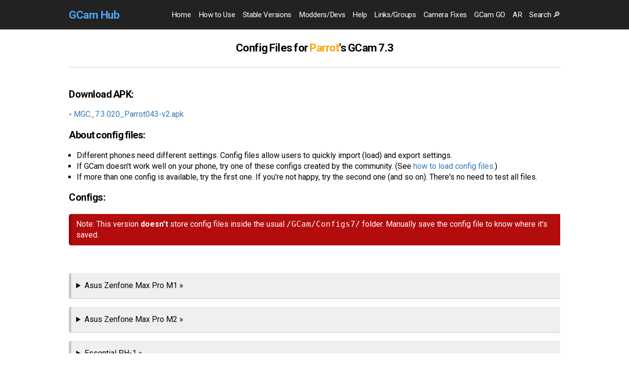

--- FILE ---
content_type: text/html; charset=UTF-8
request_url: https://www.celsoazevedo.com/files/android/google-camera/f/configs-parrot-03/
body_size: 14092
content:
<!doctype html>
<html lang="en">
<head>
	<meta charset="utf-8">
	<meta http-equiv="x-ua-compatible" content="ie=edge">
	<meta name="viewport" content="width=device-width, initial-scale=1">
	<title>Config Files for Parrot's GCam 7.3</title>
	<meta name="description" content="Stable settings for Parrot's GCam 7.3 with xml config files support."/>
	<meta property="og:image" content="https://www.celsoazevedo.com/files/android/f/google-camera-mod.png">
	<meta name="twitter:image" content="https://www.celsoazevedo.com/files/android/f/google-camera-mod.png">
	<link rel="alternate" type="application/rss+xml" title="Google Camera Port Updates" href="https://www.celsoazevedo.com/files/android/google-camera/dev-feed.xml"/>
		<style>
        /*! normalize.css v8.0.1 | MIT License | github.com/necolas/normalize.css */
        html{line-height:1.4;-webkit-text-size-adjust:100%}body{margin:0}main{display:block}h1{font-size:2em;margin:0.67em 0}hr{box-sizing:content-box;height:0;overflow:visible}pre{font-family:monospace, monospace;font-size:1em}a{background-color:transparent}abbr[title]{border-bottom:none;text-decoration:underline;text-decoration:underline dotted}b,strong{font-weight:bolder}code,kbd,samp{font-family:monospace, monospace;font-size:1em}small{font-size:80%}sub,sup{font-size:75%;line-height:0;position:relative;vertical-align:baseline}sub{bottom:-0.25em}sup{top:-0.5em}img{border-style:none}button,input,optgroup,select,textarea{font-family:inherit;font-size:100%;line-height:1.15;margin:0}button,input{overflow:visible}button,select{text-transform:none}[type="button"],[type="reset"],[type="submit"],button{-webkit-appearance:button}[type="button"]::-moz-focus-inner,[type="reset"]::-moz-focus-inner,[type="submit"]::-moz-focus-inner,button::-moz-focus-inner{border-style:none;padding:0}[type="button"]:-moz-focusring,[type="reset"]:-moz-focusring,[type="submit"]:-moz-focusring,button:-moz-focusring{outline:1px dotted ButtonText}fieldset{padding:0.35em 0.75em 0.625em}legend{box-sizing:border-box;color:inherit;display:table;max-width:100%;padding:0;white-space:normal}progress{vertical-align:baseline}textarea{overflow:auto}[type="checkbox"],[type="radio"]{box-sizing:border-box;padding:0}[type="number"]::-webkit-inner-spin-button,[type="number"]::-webkit-outer-spin-button{height:auto}[type="search"]{-webkit-appearance:textfield;outline-offset:-2px}[type="search"]::-webkit-search-decoration{-webkit-appearance:none}::-webkit-file-upload-button{-webkit-appearance:button;font:inherit}details{display:block}summary{display:list-item}template{display:none}[hidden]{display:none}

        /* Box Sizing */
        * {-webkit-box-sizing:border-box;-moz-box-sizing:border-box;-ms-box-sizing:border-box;box-sizing:border-box;}

        /* Form Textarea */
        .smalltextfield textarea {height:100px;}

        /* Form Inputs */
        input[type="text"],
        input[type="password"],
        input[type="email"],
        input[type="url"],
        input[type="date"],
        input[type="month"],
        input[type="time"],
        input[type="datetime"],
        input[type="datetime-local"],
        input[type="week"],
        input[type="number"],
        input[type="search"],
        input[type="tel"],
        input[type="color"],
        input[type="file"],
        select,
        textarea {
            padding: 10px 12px;
            display: inline-block;
            border: 1px solid #ccc;
            border-radius: 5px; /* Rounded corners */
            box-shadow: none; /* No shadow */
            box-sizing: border-box;
            background-color: #fff;
            color: #000;
            font-size: 1rem;
            max-width: 100%;
            vertical-align: middle;
            transition: border-color 0.2s ease-in-out;
        }

        /* Buttons */
        input[type="submit"],
        input[type="button"],
        input[type="reset"],
        button {
            padding: 10px 20px;
            background-color: #0078e7; /* Theme blue */
            color: #fff;
            border: none;
            border-radius: 5px; /* Rounded corners */
            font-size: 1rem;
            box-shadow: none; /* No shadow */
            cursor: pointer;
            display: inline-block;
            vertical-align: middle;
            transition: background-color 0.2s;
        }

        input[type="submit"]:hover,
        input[type="button"]:hover,
        input[type="reset"]:hover,
        button:hover {
            background-color: #0063c0; /* Darker blue hover */
            text-decoration: none;
        }

        /* Focus States */
        input:focus,
        select:focus,
        textarea:focus,
        button:focus {
            outline: 0;
            border-color: #129FEA;
        }

        input[type="file"]:focus,
        input[type="radio"]:focus,
        input[type="checkbox"]:focus {
            outline: thin dotted #333;
            outline: 1px auto #129FEA;
        }

        /* Disabled States */
        input[disabled],
        select[disabled],
        textarea[disabled],
        button[disabled] {
            cursor: not-allowed;
            background-color: #f5f5f5;
            color: #999;
            border-color: #ddd;
        }

        input[readonly],
        select[readonly],
        textarea[readonly] {
            background: #f9f9f9;
            color: #555;
            border-color: #ccc;
        }

        /* Validation */
        input:focus:invalid,
        textarea:focus:invalid,
        select:focus:invalid {
            color: #b94a48;
            border-color: #ee5f5b;
        }

        select {
            background-color: white;
        }
        select[multiple] {
            height: auto;
        }
        label {
            display: block; 
            font-size: 90%;
            font-weight: bold;
            color: #333;
        }
        fieldset {
            margin: 0 0 15px 0;
            padding: 15px;
            border: 1px solid #e5e5e5;
            border-radius: 5px;
        }
        legend {
            display: block;
            width: auto;
            padding: 0 5px;
            margin-bottom: 0;
            font-size: 110%;
            color: #333;
            border: none;
        }

        /* Details Margin */
        details{margin: 1em 0;}

        /* Clearfix */
        .clear:before,.clear:after{content:" ";display:table;}
        .clear:after{clear:both;}
        .clear{zoom:1;}

        /* Responsive Media */
        img{max-width:100%;height:auto !important;-ms-interpolation-mode:bicubic;}
        video{max-width:100%;height:auto !important;}
        iframe{max-width:100%;overflow:hidden;border:none;}

        /* Base Typography */
        body{
            color:#000;
            font-family: "Roboto", Helvetica, Arial, sans-serif;
            overflow-wrap: break-word;
        }
        a{color:#337ab7;text-decoration:none;}
        a:hover,a:focus{color:#23527c;text-decoration:underline;}

        /* Roboto */
        /* cyrillic-ext */
        @font-face {
        font-family: 'Roboto';
        font-style: italic;
        font-weight: 100 900;
        font-stretch: 100%;
        font-display: swap;
        src: url(/files/2025/roboto50/KFO5CnqEu92Fr1Mu53ZEC9_Vu3r1gIhOszmkC3kaSTbQWt4N.woff2) format('woff2');
        unicode-range: U+0460-052F, U+1C80-1C8A, U+20B4, U+2DE0-2DFF, U+A640-A69F, U+FE2E-FE2F;
        }
        /* cyrillic */
        @font-face {
        font-family: 'Roboto';
        font-style: italic;
        font-weight: 100 900;
        font-stretch: 100%;
        font-display: swap;
        src: url(/files/2025/roboto50/KFO5CnqEu92Fr1Mu53ZEC9_Vu3r1gIhOszmkAnkaSTbQWt4N.woff2) format('woff2');
        unicode-range: U+0301, U+0400-045F, U+0490-0491, U+04B0-04B1, U+2116;
        }
        /* greek-ext */
        @font-face {
        font-family: 'Roboto';
        font-style: italic;
        font-weight: 100 900;
        font-stretch: 100%;
        font-display: swap;
        src: url(/files/2025/roboto50/KFO5CnqEu92Fr1Mu53ZEC9_Vu3r1gIhOszmkCnkaSTbQWt4N.woff2) format('woff2');
        unicode-range: U+1F00-1FFF;
        }
        /* greek */
        @font-face {
        font-family: 'Roboto';
        font-style: italic;
        font-weight: 100 900;
        font-stretch: 100%;
        font-display: swap;
        src: url(/files/2025/roboto50/KFO5CnqEu92Fr1Mu53ZEC9_Vu3r1gIhOszmkBXkaSTbQWt4N.woff2) format('woff2');
        unicode-range: U+0370-0377, U+037A-037F, U+0384-038A, U+038C, U+038E-03A1, U+03A3-03FF;
        }
        /* math */
        @font-face {
        font-family: 'Roboto';
        font-style: italic;
        font-weight: 100 900;
        font-stretch: 100%;
        font-display: swap;
        src: url(/files/2025/roboto50/KFO5CnqEu92Fr1Mu53ZEC9_Vu3r1gIhOszmkenkaSTbQWt4N.woff2) format('woff2');
        unicode-range: U+0302-0303, U+0305, U+0307-0308, U+0310, U+0312, U+0315, U+031A, U+0326-0327, U+032C, U+032F-0330, U+0332-0333, U+0338, U+033A, U+0346, U+034D, U+0391-03A1, U+03A3-03A9, U+03B1-03C9, U+03D1, U+03D5-03D6, U+03F0-03F1, U+03F4-03F5, U+2016-2017, U+2034-2038, U+203C, U+2040, U+2043, U+2047, U+2050, U+2057, U+205F, U+2070-2071, U+2074-208E, U+2090-209C, U+20D0-20DC, U+20E1, U+20E5-20EF, U+2100-2112, U+2114-2115, U+2117-2121, U+2123-214F, U+2190, U+2192, U+2194-21AE, U+21B0-21E5, U+21F1-21F2, U+21F4-2211, U+2213-2214, U+2216-22FF, U+2308-230B, U+2310, U+2319, U+231C-2321, U+2336-237A, U+237C, U+2395, U+239B-23B7, U+23D0, U+23DC-23E1, U+2474-2475, U+25AF, U+25B3, U+25B7, U+25BD, U+25C1, U+25CA, U+25CC, U+25FB, U+266D-266F, U+27C0-27FF, U+2900-2AFF, U+2B0E-2B11, U+2B30-2B4C, U+2BFE, U+3030, U+FF5B, U+FF5D, U+1D400-1D7FF, U+1EE00-1EEFF;
        }
        /* symbols */
        @font-face {
        font-family: 'Roboto';
        font-style: italic;
        font-weight: 100 900;
        font-stretch: 100%;
        font-display: swap;
        src: url(/files/2025/roboto50/KFO5CnqEu92Fr1Mu53ZEC9_Vu3r1gIhOszmkaHkaSTbQWt4N.woff2) format('woff2');
        unicode-range: U+0001-000C, U+000E-001F, U+007F-009F, U+20DD-20E0, U+20E2-20E4, U+2150-218F, U+2190, U+2192, U+2194-2199, U+21AF, U+21E6-21F0, U+21F3, U+2218-2219, U+2299, U+22C4-22C6, U+2300-243F, U+2440-244A, U+2460-24FF, U+25A0-27BF, U+2800-28FF, U+2921-2922, U+2981, U+29BF, U+29EB, U+2B00-2BFF, U+4DC0-4DFF, U+FFF9-FFFB, U+10140-1018E, U+10190-1019C, U+101A0, U+101D0-101FD, U+102E0-102FB, U+10E60-10E7E, U+1D2C0-1D2D3, U+1D2E0-1D37F, U+1F000-1F0FF, U+1F100-1F1AD, U+1F1E6-1F1FF, U+1F30D-1F30F, U+1F315, U+1F31C, U+1F31E, U+1F320-1F32C, U+1F336, U+1F378, U+1F37D, U+1F382, U+1F393-1F39F, U+1F3A7-1F3A8, U+1F3AC-1F3AF, U+1F3C2, U+1F3C4-1F3C6, U+1F3CA-1F3CE, U+1F3D4-1F3E0, U+1F3ED, U+1F3F1-1F3F3, U+1F3F5-1F3F7, U+1F408, U+1F415, U+1F41F, U+1F426, U+1F43F, U+1F441-1F442, U+1F444, U+1F446-1F449, U+1F44C-1F44E, U+1F453, U+1F46A, U+1F47D, U+1F4A3, U+1F4B0, U+1F4B3, U+1F4B9, U+1F4BB, U+1F4BF, U+1F4C8-1F4CB, U+1F4D6, U+1F4DA, U+1F4DF, U+1F4E3-1F4E6, U+1F4EA-1F4ED, U+1F4F7, U+1F4F9-1F4FB, U+1F4FD-1F4FE, U+1F503, U+1F507-1F50B, U+1F50D, U+1F512-1F513, U+1F53E-1F54A, U+1F54F-1F5FA, U+1F610, U+1F650-1F67F, U+1F687, U+1F68D, U+1F691, U+1F694, U+1F698, U+1F6AD, U+1F6B2, U+1F6B9-1F6BA, U+1F6BC, U+1F6C6-1F6CF, U+1F6D3-1F6D7, U+1F6E0-1F6EA, U+1F6F0-1F6F3, U+1F6F7-1F6FC, U+1F700-1F7FF, U+1F800-1F80B, U+1F810-1F847, U+1F850-1F859, U+1F860-1F887, U+1F890-1F8AD, U+1F8B0-1F8BB, U+1F8C0-1F8C1, U+1F900-1F90B, U+1F93B, U+1F946, U+1F984, U+1F996, U+1F9E9, U+1FA00-1FA6F, U+1FA70-1FA7C, U+1FA80-1FA89, U+1FA8F-1FAC6, U+1FACE-1FADC, U+1FADF-1FAE9, U+1FAF0-1FAF8, U+1FB00-1FBFF;
        }
        /* vietnamese */
        @font-face {
        font-family: 'Roboto';
        font-style: italic;
        font-weight: 100 900;
        font-stretch: 100%;
        font-display: swap;
        src: url(/files/2025/roboto50/KFO5CnqEu92Fr1Mu53ZEC9_Vu3r1gIhOszmkCXkaSTbQWt4N.woff2) format('woff2');
        unicode-range: U+0102-0103, U+0110-0111, U+0128-0129, U+0168-0169, U+01A0-01A1, U+01AF-01B0, U+0300-0301, U+0303-0304, U+0308-0309, U+0323, U+0329, U+1EA0-1EF9, U+20AB;
        }
        /* latin-ext */
        @font-face {
        font-family: 'Roboto';
        font-style: italic;
        font-weight: 100 900;
        font-stretch: 100%;
        font-display: swap;
        src: url(/files/2025/roboto50/KFO5CnqEu92Fr1Mu53ZEC9_Vu3r1gIhOszmkCHkaSTbQWt4N.woff2) format('woff2');
        unicode-range: U+0100-02BA, U+02BD-02C5, U+02C7-02CC, U+02CE-02D7, U+02DD-02FF, U+0304, U+0308, U+0329, U+1D00-1DBF, U+1E00-1E9F, U+1EF2-1EFF, U+2020, U+20A0-20AB, U+20AD-20C0, U+2113, U+2C60-2C7F, U+A720-A7FF;
        }
        /* latin */
        @font-face {
        font-family: 'Roboto';
        font-style: italic;
        font-weight: 100 900;
        font-stretch: 100%;
        font-display: swap;
        src: url(/files/2025/roboto50/KFO5CnqEu92Fr1Mu53ZEC9_Vu3r1gIhOszmkBnkaSTbQWg.woff2) format('woff2');
        unicode-range: U+0000-00FF, U+0131, U+0152-0153, U+02BB-02BC, U+02C6, U+02DA, U+02DC, U+0304, U+0308, U+0329, U+2000-206F, U+20AC, U+2122, U+2191, U+2193, U+2212, U+2215, U+FEFF, U+FFFD;
        }
        /* cyrillic-ext */
        @font-face {
        font-family: 'Roboto';
        font-style: normal;
        font-weight: 100 900;
        font-stretch: 100%;
        font-display: swap;
        src: url(/files/2025/roboto50/KFO7CnqEu92Fr1ME7kSn66aGLdTylUAMa3GUBHMdazTgWw.woff2) format('woff2');
        unicode-range: U+0460-052F, U+1C80-1C8A, U+20B4, U+2DE0-2DFF, U+A640-A69F, U+FE2E-FE2F;
        }
        /* cyrillic */
        @font-face {
        font-family: 'Roboto';
        font-style: normal;
        font-weight: 100 900;
        font-stretch: 100%;
        font-display: swap;
        src: url(/files/2025/roboto50/KFO7CnqEu92Fr1ME7kSn66aGLdTylUAMa3iUBHMdazTgWw.woff2) format('woff2');
        unicode-range: U+0301, U+0400-045F, U+0490-0491, U+04B0-04B1, U+2116;
        }
        /* greek-ext */
        @font-face {
        font-family: 'Roboto';
        font-style: normal;
        font-weight: 100 900;
        font-stretch: 100%;
        font-display: swap;
        src: url(/files/2025/roboto50/KFO7CnqEu92Fr1ME7kSn66aGLdTylUAMa3CUBHMdazTgWw.woff2) format('woff2');
        unicode-range: U+1F00-1FFF;
        }
        /* greek */
        @font-face {
        font-family: 'Roboto';
        font-style: normal;
        font-weight: 100 900;
        font-stretch: 100%;
        font-display: swap;
        src: url(/files/2025/roboto50/KFO7CnqEu92Fr1ME7kSn66aGLdTylUAMa3-UBHMdazTgWw.woff2) format('woff2');
        unicode-range: U+0370-0377, U+037A-037F, U+0384-038A, U+038C, U+038E-03A1, U+03A3-03FF;
        }
        /* math */
        @font-face {
        font-family: 'Roboto';
        font-style: normal;
        font-weight: 100 900;
        font-stretch: 100%;
        font-display: swap;
        src: url(/files/2025/roboto50/KFO7CnqEu92Fr1ME7kSn66aGLdTylUAMawCUBHMdazTgWw.woff2) format('woff2');
        unicode-range: U+0302-0303, U+0305, U+0307-0308, U+0310, U+0312, U+0315, U+031A, U+0326-0327, U+032C, U+032F-0330, U+0332-0333, U+0338, U+033A, U+0346, U+034D, U+0391-03A1, U+03A3-03A9, U+03B1-03C9, U+03D1, U+03D5-03D6, U+03F0-03F1, U+03F4-03F5, U+2016-2017, U+2034-2038, U+203C, U+2040, U+2043, U+2047, U+2050, U+2057, U+205F, U+2070-2071, U+2074-208E, U+2090-209C, U+20D0-20DC, U+20E1, U+20E5-20EF, U+2100-2112, U+2114-2115, U+2117-2121, U+2123-214F, U+2190, U+2192, U+2194-21AE, U+21B0-21E5, U+21F1-21F2, U+21F4-2211, U+2213-2214, U+2216-22FF, U+2308-230B, U+2310, U+2319, U+231C-2321, U+2336-237A, U+237C, U+2395, U+239B-23B7, U+23D0, U+23DC-23E1, U+2474-2475, U+25AF, U+25B3, U+25B7, U+25BD, U+25C1, U+25CA, U+25CC, U+25FB, U+266D-266F, U+27C0-27FF, U+2900-2AFF, U+2B0E-2B11, U+2B30-2B4C, U+2BFE, U+3030, U+FF5B, U+FF5D, U+1D400-1D7FF, U+1EE00-1EEFF;
        }
        /* symbols */
        @font-face {
        font-family: 'Roboto';
        font-style: normal;
        font-weight: 100 900;
        font-stretch: 100%;
        font-display: swap;
        src: url(/files/2025/roboto50/KFO7CnqEu92Fr1ME7kSn66aGLdTylUAMaxKUBHMdazTgWw.woff2) format('woff2');
        unicode-range: U+0001-000C, U+000E-001F, U+007F-009F, U+20DD-20E0, U+20E2-20E4, U+2150-218F, U+2190, U+2192, U+2194-2199, U+21AF, U+21E6-21F0, U+21F3, U+2218-2219, U+2299, U+22C4-22C6, U+2300-243F, U+2440-244A, U+2460-24FF, U+25A0-27BF, U+2800-28FF, U+2921-2922, U+2981, U+29BF, U+29EB, U+2B00-2BFF, U+4DC0-4DFF, U+FFF9-FFFB, U+10140-1018E, U+10190-1019C, U+101A0, U+101D0-101FD, U+102E0-102FB, U+10E60-10E7E, U+1D2C0-1D2D3, U+1D2E0-1D37F, U+1F000-1F0FF, U+1F100-1F1AD, U+1F1E6-1F1FF, U+1F30D-1F30F, U+1F315, U+1F31C, U+1F31E, U+1F320-1F32C, U+1F336, U+1F378, U+1F37D, U+1F382, U+1F393-1F39F, U+1F3A7-1F3A8, U+1F3AC-1F3AF, U+1F3C2, U+1F3C4-1F3C6, U+1F3CA-1F3CE, U+1F3D4-1F3E0, U+1F3ED, U+1F3F1-1F3F3, U+1F3F5-1F3F7, U+1F408, U+1F415, U+1F41F, U+1F426, U+1F43F, U+1F441-1F442, U+1F444, U+1F446-1F449, U+1F44C-1F44E, U+1F453, U+1F46A, U+1F47D, U+1F4A3, U+1F4B0, U+1F4B3, U+1F4B9, U+1F4BB, U+1F4BF, U+1F4C8-1F4CB, U+1F4D6, U+1F4DA, U+1F4DF, U+1F4E3-1F4E6, U+1F4EA-1F4ED, U+1F4F7, U+1F4F9-1F4FB, U+1F4FD-1F4FE, U+1F503, U+1F507-1F50B, U+1F50D, U+1F512-1F513, U+1F53E-1F54A, U+1F54F-1F5FA, U+1F610, U+1F650-1F67F, U+1F687, U+1F68D, U+1F691, U+1F694, U+1F698, U+1F6AD, U+1F6B2, U+1F6B9-1F6BA, U+1F6BC, U+1F6C6-1F6CF, U+1F6D3-1F6D7, U+1F6E0-1F6EA, U+1F6F0-1F6F3, U+1F6F7-1F6FC, U+1F700-1F7FF, U+1F800-1F80B, U+1F810-1F847, U+1F850-1F859, U+1F860-1F887, U+1F890-1F8AD, U+1F8B0-1F8BB, U+1F8C0-1F8C1, U+1F900-1F90B, U+1F93B, U+1F946, U+1F984, U+1F996, U+1F9E9, U+1FA00-1FA6F, U+1FA70-1FA7C, U+1FA80-1FA89, U+1FA8F-1FAC6, U+1FACE-1FADC, U+1FADF-1FAE9, U+1FAF0-1FAF8, U+1FB00-1FBFF;
        }
        /* vietnamese */
        @font-face {
        font-family: 'Roboto';
        font-style: normal;
        font-weight: 100 900;
        font-stretch: 100%;
        font-display: swap;
        src: url(/files/2025/roboto50/KFO7CnqEu92Fr1ME7kSn66aGLdTylUAMa3OUBHMdazTgWw.woff2) format('woff2');
        unicode-range: U+0102-0103, U+0110-0111, U+0128-0129, U+0168-0169, U+01A0-01A1, U+01AF-01B0, U+0300-0301, U+0303-0304, U+0308-0309, U+0323, U+0329, U+1EA0-1EF9, U+20AB;
        }
        /* latin-ext */
        @font-face {
        font-family: 'Roboto';
        font-style: normal;
        font-weight: 100 900;
        font-stretch: 100%;
        font-display: swap;
        src: url(/files/2025/roboto50/KFO7CnqEu92Fr1ME7kSn66aGLdTylUAMa3KUBHMdazTgWw.woff2) format('woff2');
        unicode-range: U+0100-02BA, U+02BD-02C5, U+02C7-02CC, U+02CE-02D7, U+02DD-02FF, U+0304, U+0308, U+0329, U+1D00-1DBF, U+1E00-1E9F, U+1EF2-1EFF, U+2020, U+20A0-20AB, U+20AD-20C0, U+2113, U+2C60-2C7F, U+A720-A7FF;
        }
        /* latin */
        @font-face {
        font-family: 'Roboto';
        font-style: normal;
        font-weight: 100 900;
        font-stretch: 100%;
        font-display: swap;
        src: url(/files/2025/roboto50/KFO7CnqEu92Fr1ME7kSn66aGLdTylUAMa3yUBHMdazQ.woff2) format('woff2');
        unicode-range: U+0000-00FF, U+0131, U+0152-0153, U+02BB-02BC, U+02C6, U+02DA, U+02DC, U+0304, U+0308, U+0329, U+2000-206F, U+20AC, U+2122, U+2191, U+2193, U+2212, U+2215, U+FEFF, U+FFFD;
        }
        
        .header_content, #content{max-width:1030px;width:100%;margin:0 auto;padding:0 5px;}


        /* Header & Navigation */

        /* Header Container */
        .header {
            width: 100%;
            background-color: #222;
            position: relative;
            z-index: 1000;
            margin-bottom: 20px;
        }

        .header_content {
            position: relative; 
            height: 60px; /* Force fixed height */
        }

        /* Logo */
        .logo {
            font-size: 1.4rem;
            line-height: 60px;
            font-weight: bold;
            float: left; /* Mobile: Float left */
            margin: 0;
            border: none;
            letter-spacing: -0.5px;
        }
        .logo a { color: #4ca5f2; display: inline-block; }
        .logo a:hover { color: #7ac1ffff; text-decoration: none; }


        /* Mobile Menu Toggle */
        .nav-toggle { display: none; } /* Hidden Checkbox */

        .nav-toggle-label {
            display: block;
            position: absolute;
            top: 0;
            right: 0;
            height: 60px;
            width: 60px;
            cursor: pointer;
            padding: 20px 15px;
            margin: 0;
            z-index: 1002;
        }

        /* Icon Bars */
        .icon-bar {
            display: block;
            position: relative;
            width: 30px;
            height: 3px;
            background-color: #fff;
            border-radius: 2px;
            transition: background 0.2s;
            margin-top: 8px; 
        }
        .icon-bar::before, .icon-bar::after {
            content: "";
            position: absolute;
            left: 0;
            width: 100%;
            height: 3px;
            background-color: #fff;
            transition: top 0.2s, transform 0.2s;
            border-radius: 2px;
        }
        .icon-bar::before { top: -8px; }
        .icon-bar::after { top: 8px; }

        /* Toggle Animation */
        .nav-toggle:checked + .nav-toggle-label .icon-bar { background: transparent; }
        .nav-toggle:checked + .nav-toggle-label .icon-bar::before { top: 0; transform: rotate(45deg); }
        .nav-toggle:checked + .nav-toggle-label .icon-bar::after { top: 0; transform: rotate(-45deg); }


        /* Mobile Menu (Default) */
        nav.menu {
            position: absolute;
            border-bottom: 1px solid #fee;
            top: 60px; 
            left: 0;
            width: 100%;
            background-color: #2a2a2a; 
            max-height: 0;
            overflow: hidden;
            transition: max-height 0.3s ease-in-out;
            font-size: 1rem;
            z-index: 999;
        }

        /* Menu Open */
        .nav-toggle:checked ~ nav.menu {
            max-height: 500px; 
            overflow-y: auto; 
            box-shadow: 0 10px 15px rgba(0,0,0,0.3); /* Shadow on mobile only */
        }

        .menu ul {
            margin: 0;
            padding: 0;
            list-style: none;
            display: block;
        }

        .menu li {
            display: block; 
            border-top: 1px solid #333;
            margin: 0;
            text-align: left;
        }

        /* Mobile Link Layout */
        .menu li a {
            display: block; 
            position: relative; /* Context for arrow */
            padding: 12px 20px;
            padding-right: 40px; /* Space for the arrow */
            color: #fff;
            text-decoration: none;
        }

        /* Mobile Arrow */
        .menu li a::after {
            content: "\203A"; 
            font-size: 2rem;
            font-weight: 300;
            line-height: 1;
            
            position: absolute;
            right: 20px;
            top: 45%;
            transform: translateY(-50%); /* Vertical Center */
        }

        .menu li a:hover {
            background-color: #333;
        }


        /* Content & Footer */
        .htitle,footer{text-align:center;}

        .htitle{border-bottom:2px solid #e6e6e6;width:100%;}
            .htitle h1{margin: 1em 0;}	
            .htitle p{font-size: .9em;}

        .menulist{
            border-bottom: 2px solid #e6e6e6;
            margin-bottom: -20px;
            padding-bottom: 17px;
        }

        .menufooter{border-top:2px solid #e6e6e6;margin-top:40px;padding-top:2px;}
        .menufooter2{border-top:2px solid #e6e6e6;margin-top:40px;margin-bottom:-40px;padding:2px 0;}

        .footer{font-size:.8em;border-top:2px solid #e6e6e6;width:100%;margin-top:20px;}
            .footer ul{display:inline-block;list-style:none;padding:0;margin:20px;}
                .footer ul li{display:inline-block;margin:0 3px;}
                
                
        /* Headings & Text */
        h1{font-size:1.4rem;word-spacing:-2px;letter-spacing:-0.5px;}
        h2{font-size:1.25rem;word-spacing:-2px;letter-spacing:-0.5px;}
        h3{font-size:1.10rem;color:#444;}
        h4{font-size:0.95rem;}
        h5{font-size:0.80rem; text-transform:uppercase;}
        blockquote{color:#606060;border-left:10px solid #ccc;background-color:#f9f9f9;padding:15px;font-style:italic;border-radius:5px;margin:0;overflow:auto;}
        small,.small{font-size:.85em;}
        br{line-height:1.5em;}
            
            .contentarticle, .contentarticlewp {margin-top:40px;}
            
            /* Post Headers */
            .contentarticlewp h1, .contentarticlewp h2 {margin-top:40px;}
            .contentarticlewp h3, .contentarticlewp h4 {margin-top:30px;}
                
        ul{padding-left:16px;list-style:square;}
        ol{padding-left:18px;}
        ul a,ol a{word-break:break-all;}
        ul ul{padding-left:5px;list-style:circle;}

        .aligncenter,.alignright,.alignleft{display:block;margin:20px auto;clear:both;}
        .list{font-size:.9em;}
        .listapks{font-size:.9em;padding:0;list-style:none;}
        .listapks li{padding:3px 4px;}
        .listapks li:nth-child(even){background:#f4f4f4;}

        /* Alternating List Colors */
        .listoddeven li{padding:3px 5px;}
        .listoddeven li:nth-child(even){background:#f4f4f4;border-radius:5px;}

        /* Details Elements */
        details[open].details1{margin-bottom:50px;}

        .details1 summary{padding:15px 10px;cursor:pointer;}
            .details1 summary a{font-weight:bold;text-decoration:underline;}
                
            /* blue */
            .details2 summary{background:#0091ea;color:#fff;border-bottom:1px solid #00446f;border-left:5px solid #00446f;border-radius:5px 0 0 5px;}
                .details2 summary a{color:#fff;}
                    .details2 summary a:hover{font-style:italic;}
                
            /* grey */
            .details3 summary{background:#efefef;color:#000000;border-bottom:1px solid #c7c7c7;border-left:5px solid #c7c7c7;border-radius:5px 0 0 5px;}
                .details3 summary a{color:#000000;}
                    .details3 summary a:hover{font-style:italic;}
                    
        /* Separators */
        hr{border:0;height:0;border-bottom:2px solid #e6e6e6;width:100%;}
        .sep{border:0;height:0;margin:25px auto;width:90%;border-bottom:2px dashed #e6e6e6;}
        .space{height:20px;}

        /* Icons */
        .emji{vertical-align:top;}

        /* Anchor Animation */
        @keyframes blink{
        to{opacity: .0;}
        }
        :target{animation: blink 0.4s 2;}

        .grey{color:#696969;}
        .green{color:#0aac00;}
        .blue{color:#0049ff;}
        .black{color:#000;}
        .red{color:#c90000;}
        .redb{color:#ff0000;}

        /* Message Boxes */
        .message{color:#fff;padding:10px;border-radius:5px 0 0 5px;margin:20px 0;}
            .message a{color:#fff;text-decoration:underline;}
                .message a:hover{color:#f3f3f3;}
                
            .message p, .message ul{margin:0;}
                
            .mgreen{background:#128000;border-left: 5px solid #0d5f00;}
            .mred{background:#b30c0c;border-left: 5px solid #8b0b0b;}
            .myellow{background:#bda400;border-left: 5px solid #a18c00;text-shadow: 1px 1px 0px #736400;}
            .mblue{background:#0074D9;border-left: 5px solid #004c8e;}
            .mminimal{color:#5d5d5d;background:#f1f1f1;border-left: 5px solid #d5d5d5;}
                .mminimal a{color:#5d5d5d;}
                    .mminimal a:hover{color:#3f3f3f;}
                
        /* Social Links */
        .tlgm{color:#2ba2db;} /* telegram */
        .bsky{color:#208BFE;} /* bluesky */
        .rf{color:#ce7600;} /* rss feed */
        .mtd{color:#6364ff;} /* mastodon */


        /* Lists & Dev Colors */
        .apk::before{content: "\25CF \0020";}
        .apknote{color:#429e7c;}
        .devs, .fixes{font-size:.9em;letter-spacing:-0.7px;}

        .devs{
            display: block;
            }

        .fixes{
            padding: 10px 0 7px;
            border-top: 2px #e6e6e6 solid;
            border-bottom: 2px #e6e6e6 solid;
            }
            
        .devs a, .fixes a, .footer a{
            display: inline-block;
            color: #000;
            text-decoration: none;
            padding: 5px;
            background-color: #efefef;
            border-radius: 5px;
            text-shadow: 1px 1px #ffffff;
            margin-bottom: 3px;
            }
            
        .devsall a{
            font-size:.9em;
            display: inline-block;
            color: #ffffff;
            text-decoration: none;
            padding: 5px 10px;
            background-color: #990000;
            border-radius: 5px;
            text-shadow: 1px 1px 0px #810000;
            margin-bottom: 3px;
            }
            
            .devsall a:hover{
                text-shadow: 1px 1px 0px #990000;
                background-color: #810000;
                }
                
            .alphabet a{padding: 5px 10px;}
            
            .devs a:hover, .fixes a:hover, .footer a:hover,.alphabet a:hover{background-color: #d8d8d8;}
            
        .devinfo{font-size:.8em;margin:0;padding:4px 6px;background:#f4f4f4;border-radius:5px;}
            
        .AdamB{color:#738d7c;}
        .Alexey070315{color:#aeb383;}
        .Sr_Unknown{color:#b38395;}
        .arnova{color:#29a9f9;}
        .arthur{color:#762560;}
        .BaaDNwZ{color:#208f6c;}
        .backrider{color:#be6300;}
        .BigKaka{color:#edb12e;}
        .boxer198615{color:#707889;}
        .bsg{color:#1a57e6;}
        .burial{color:#87e61a;}
        .charles{color:#766a00;}
        .cstark27{color:#5e2bff;}
        .dpstar7582{color:#927027;}
        .Expace{color:#8a9a4f;}
        .Fractal{color:#94772e;}
        .fu24{color:#00d14e;}
        .greatness{color:#869661;}
        .harysviewty{color:#528266;}
        .hasli, .dieflix{color:#4796c7;}
        .hass31{color:#718a99;}
        .homersp{color:#1349a7;}
        .hpengw{color:#419996;}
        .idan{color:#dab832;}
        .illusionlabs{color:#b87246;}
        .ivanich{color:#075d5a;}
        .jairo_rossi{color:#0b9f9b;}
        .jean-luc{color:#773434;}
        .johngalt{color:#949494;}
        .kokroo{color:#36a1b1;}
        .MadnessKnight{color:#5e60ce;}
        .marcant01{color:#91a41c;}
        .marco{color:#0049ff;}
        .MarcosMucelin{color:#8d759b;}
        .Metzger100{color:#af6a17;}
        .mf182{color:#953E42;}
        .miniuser123{color:#fa55f5;}
        .mtsl{color:#4796c7;}
        .MWP{color:#96C8A2;}
        .namok{color:#36806f;}
        .Nikita{color:#348f3b;}
        .nullbytepl{color:#bc7f0d;}
        .ojosehenrick{color:#629687;}
        .onfire{color:#bc7b2a;}
        .overwhelmer{color:#408384;}
        .P-Z-D{color:#4796c7;}
        .parrot043{color:#ffa300;}
        .PERCIFHM34{color:#007396;}
        .Pinguin2001{color:#c86208;}
        .PitbulL{color:#888c36;}
        .raznoptid{color:#0a766b;}
        .rz_end{color:#43566e;}
        .san1ty{color:#4ab6a6;}
        .saneklic{color:#7e60a6;}
        .savitar{color:#d21818;}
        .scrubber{color:#a100ff;}
        .serjo87{color:#169a2e;}
        .Shamim{color:#5D9B9B;}
        .sipollo{color:#a29d33;}
        .skulshady{color:#4a5e38;}
        .the_dise{color:#9e0000;}
        .tigr{color:#e09900;}
        .tolyan009{color:#b3548b;}
        .UltraM8{color:#0a8e8c;}
        .urikill{color:#8c0f33;}
        .urnyx05{color:#82b643;}
        .Wichaya{color:#386ea8;}
        .wyroczen{color:#c0d525;}
        .xenius9{color:#663a3a;}
        .xtrme{color:#ff6161;}
        .zoran{color:#00d6b4;}

        /* Inactive Devs */
        .artz,
        .aloneindark,
        .others,
        .alro,
        .celso,
        .bulkin043,
        .marlin-ku,
        .sam,
        .suggested
        {color:#606060;}

        .arcore{color:#5ba400;}
        .arplayground{color:#0078ff;}
        .arstickers{color:#b57f00;}


        /* Responsive Breakpoints */

        /* Mobile Small (340px+) */
        @media (min-width: 340px) {
            .header_content, #content{padding:0 10px;}
            .aligncenter{display:block;margin:0 auto 20px;clear:both;}
            .alignright{float:right;display:inline;margin:0 0 20px 20px;}
            .alignleft{float:left;display:inline;margin:0 20px 20px 0;}
        }

        /* Mobile Medium (450px+) */
        @media (min-width: 450px) {
            .header_content, #content{padding:0 15px;}
        }

        /* Desktop (800px+) */
        @media (min-width: 800px) {
            
            /* Hide Toggle */
            .nav-toggle-label { display: none; }

            /* Desktop Header Layout */
            .header_content {
                display: flex;
                align-items: center;
                justify-content: space-between;
                /* Force height to contain everything strictly */
                height: 60px;
                overflow: hidden; 
            }

            /* Logo Reset */
            .logo {
                float: none;
                flex-shrink: 0;
                margin-right: 15px;
            }

            /* Desktop Menu */
            nav.menu {
                position: relative;
                top: auto; left: auto; width: auto; 
                float: none;
                
                /* FIX: Explicitly transparent to prevent mobile color bleed */
                background-color: transparent;
                background: transparent;
                
                max-height: none;
                box-shadow: none; /* No shadow on desktop */
                border: none;

                font-size: 0.95rem;
                
                /* Layout */
                display: flex;
                flex-grow: 1; 
                min-width: 0; /* Enables shrinking/scrolling */
                height: 60px;
                align-items: center;
                justify-content: flex-end;
                
                /* Horizontal Scroll Logic */
                overflow-x: auto;
                overflow-y: hidden; 
            }

            /* Desktop List */
            .menu ul {
                display: flex;
                flex-direction: row;
                flex-wrap: nowrap; /* Prevent wrapping */
                align-items: center;
                margin: 0;
                padding: 0;
                height: 100%;
            }

            /* Desktop List Items */
            .menu li {
                display: block;
                flex: 0 0 auto; /* Do not grow or shrink */
                border: none;
                margin: 0 0 0 15px; /* Space between items */
            }

            .menu li a {
                display: block; /* Works better than flex here to prevent nested flex bugs */
                padding: 0;
                line-height: 60px;
                color: #fff;
                
                /* UPDATE: Slightly tighter compression */
                letter-spacing: -0.3px;
                
                white-space: nowrap; /* Keep text on one line */
            }

            .menu li a::after { content: none; }
            
            .menu li a:hover {
                background: transparent;
                text-decoration: underline;
            }

            /* Hide elements */
            .mhide1, .mhide2,
            li.mhide1, li.mhide2 { display: none; }
        }

        /* Wide Screen (900px+) */
        @media (min-width: 900px) {
            /* Restore hidden items */
            .mhide1 { display: inline; }
            li.mhide1 { display: inline-block; }
        }
        /* Extra Wide (1000px+) */
        @media (min-width: 1000px) {
            /* Restore hidden items */
            .mhide2 { display: inline; }
            li.mhide2 { display: inline-block; }
        }


        /* Dark Mode */
        @media (prefers-color-scheme: dark) {
            body{background:#222222;color:#d2d2d2;}
            a{color:#749ac3;}
            a:hover,a:focus{color:#557da8;}
            h3{color:#fcfcfc;}
            blockquote{color:#d2d2d2;border-left:10px solid #595959;background-color:#393939;}
            
            /* Dark Forms */
            input[type="text"], input[type="password"], input[type="email"], input[type="url"],
            input[type="date"], input[type="month"], input[type="time"], input[type="datetime"],
            input[type="datetime-local"], input[type="week"], input[type="number"], input[type="search"],
            input[type="tel"], input[type="color"], input[type="file"], select, textarea {
                background-color: #2d2d2d;
                border: 1px solid #444;
                color: #d2d2d2;
            }

            input[disabled], select[disabled], textarea[disabled], button[disabled] {
                background-color: #1f1f1f;
                color: #666;
                border-color: #333;
            }
            
            input[readonly], select[readonly], textarea[readonly] {
                background: #393939;
                color: #aaa;
                border-color: #555;
            }

            input:focus, select:focus, textarea:focus, button:focus {
                border-color: #5787ff; /* Matches link color */
            }
            
            input[type="submit"], input[type="button"], input[type="reset"], button {
                background-color: #006aab;
                color: #fff;
            }
            input[type="submit"]:hover, input[type="button"]:hover, input[type="reset"]:hover, button:hover {
                background-color: #005082;
            }
            
            label { color: #d2d2d2; }
            legend { color: #d2d2d2; border-bottom-color: #353535; }
            fieldset { border-color: #353535; }
            
            /* Dark Header */
            .header {
                background-color: #111111;
            }

            /* Dark Mobile Menu */
            nav.menu {
                background-color: #1a1a1a;
                border-bottom-color: #333;
            }
            .menu li {
                border-top-color: #333;
            }
            .menu li a:hover {
                background-color: #333;
            }

            /* Dark Desktop Menu */
            @media (min-width: 800px) {
                nav.menu { 
                    background: transparent; 
                    background-color: transparent; /* Explicit override */
                }
                .menu li a:hover { background: transparent; }
            }
            
            .listapks li:nth-child(even){background:#2d2d2d;}
                .listoddeven li:nth-child(even){background:#2d2d2d;}
            
            .fixes{
                padding: 10px 0 7px;
                border-top: 2px #353535 solid;
                border-bottom: 2px #353535 solid;
                }
                
            .blue{color:#5787ff;}
            .red, .redb{color:#ff3737;}
            .suggested{color:#fff;}
            
            .warning{color:#e9e9e9;background:#6c3b3b;text-shadow:1px 1px 0px #4e2525;}
                .warning a{color:#c77575;}
                    .warning a:hover{color:#ae5555;}
            .info{color:#e9e9e9;background:#58773d;text-shadow:1px 1px 0px #3a5126;}
                .info a{color:#8dd450;}
                    .info a:hover{color:#6cae32;}
                    
            .mminimal{color:#aeacac;background:#3d3d3d;border-left: 5px solid #313131;}
                .mminimal a{color:#aeacac;}
                    .mminimal a:hover{color:#989898;}

                    
            .devinfo{background:#393939;}
            
            .devs a, .fixes a, .footer a{
                color: #d2d2d2;
                background-color: #2d2d2d;
                text-shadow: 1px 1px #141414;
                }
                
                .devs a:hover, .fixes a:hover, .footer a:hover,.alphabet a:hover{background-color:#272727;}
            
            .devsall a{
                color: #d2d2d2;
                background-color: #810000;
                text-shadow: 1px 1px 0px #660000;
                }
                
                .devsall a:hover{
                    text-shadow: 1px 1px 0px #460000;
                    background-color: #660000;
                    }
                    
            /* details blue */
            .details2 summary{background:#005082;color:#d2d2d2;border-bottom:1px solid #006aab;border-left:5px solid #006aab;border-radius:5px 0 0 5px;}
                .details2 summary a{color:#d2d2d2;}
            /* details grey */
            .details3 summary{background:#393939;color:#d2d2d2;border-bottom:1px solid #595959;border-left:5px solid #595959;border-radius:5px 0 0 5px;}
                .details3 summary a{color:#d2d2d2;}
            
            .menufooter, .menufooter2, .footer {border-top:2px solid #353535;}
            hr, .htitle, .menulist {border-bottom:2px solid #353535;}
            .sep{border-bottom:2px dashed #353535;}

        }
	</style>
		
	<!-- Favicons -->
	<link rel="icon" type="image/png" href="/favicon-96x96.png" sizes="96x96" />
	<link rel="icon" type="image/svg+xml" href="/favicon.svg" />
	<link rel="shortcut icon" href="/favicon.ico" />
	<link rel="apple-touch-icon" sizes="180x180" href="/apple-touch-icon.png" />
	<meta name="apple-mobile-web-app-title" content="Celso" />
	<link rel="manifest" href="/site.webmanifest" />
	
	<!-- Preconnect -->
	<link rel="preconnect" href="https://pagead2.googlesyndication.com" crossorigin />
</head>
<body>


<div class="header">
	<header class="header_content">
		<div class="logo">
			<a href="https://www.celsoazevedo.com/files/android/google-camera/">GCam Hub</a>
		</div>
		
		<!-- Hamburger Toggle (Hidden Checkbox) -->
        <input type="checkbox" id="nav-toggle" class="nav-toggle">
        
        <!-- Hamburger Icon (Label) -->
        <label for="nav-toggle" class="nav-toggle-label">
            <span class="icon-bar"></span>
        </label>
        
        <nav class="menu">
			<ul>
				<li class="mhide2"><a href="https://www.celsoazevedo.com/files/android/google-camera/">Home</a></li>
				<li><a href="https://www.celsoazevedo.com/files/android/google-camera/how-to/">How to<span class="mhide1"> Use</span></a></li>
				<li><a href="https://www.celsoazevedo.com/files/android/google-camera/dev-suggested/">Stable Versions</a></li>
				<li><a href="https://www.celsoazevedo.com/files/android/google-camera/developers/">Modders<span class="mhide2">/Devs</span></a></li>
				<li><a href="https://www.celsoazevedo.com/files/android/google-camera/troubleshooting/">Help</a></li>
				<li><a href="https://www.celsoazevedo.com/files/android/google-camera/links/">Links<span class="mhide2">/Groups</span></a></li>
				<li><a href="https://www.celsoazevedo.com/files/android/google-camera/camera-fixes/"><span class="mhide1">Camera </span>Fixes</a></li>
				<li><a href="https://www.celsoazevedo.com/files/android/google-camera/camerago/">GCam GO</a></li>
				<li><a href="https://www.celsoazevedo.com/files/android/google-camera/ar/">AR</a></li>
				<li><a href="https://www.celsoazevedo.com/files/android/search/" rel="nofollow">Search<span class="mhide1"> 🔎</span></a></li>
			</ul>
        </nav>
		
		<div class="clear"></div>
	</header>
</div>

<div id="content">

<article>
	
	<div class="htitle">
		<h1>Config Files for <span class="parrot043">Parrot</span>'s GCam 7.3</h1>
	</div>
	
	<div class="contentarticle">
	

	<h2>Download APK:</h2>
	<p>- <a href="https://www.celsoazevedo.com/files/android/google-camera/f/changelog1075/">MGC_7.3.020_Parrot043-v2.apk</a></p>
	
	<h2>About config files:</h2>
	<ul>
		<li>Different phones need different settings. Config files allow users to quickly import (load) and export settings.</li>
		<li>If GCam doesn't work well on your phone, try one of these configs created by the community. (See <a href="https://www.celsoazevedo.com/files/android/google-camera/f/settings09/">how to load config files</a>.)</li>
		<li>If more than one config is available, try the first one. If you're not happy, try the second one (and so on). There's no need to test all files.</li>
	</ul>
	
	<h2>Configs:</h2>
	
	<div class="message mred">Note: This version <strong>doesn't</strong> store config files inside the usual <code>/GCam/Configs7/</code> folder. Manually save the config file to know where it's saved.</div>
	
	<div class="space"></div>
	
	
	
	
	<details class="details1 details3">
	<summary>Asus Zenfone Max Pro M1 »</summary>
	<ul>
		<li><a href="https://www.celsoazevedo.com/files/android/p/f/2020/03/extreme.xml">extreme.xml</a></li>
		<li><a href="https://www.celsoazevedo.com/files/android/p/f/2020/02/ultra.xml">ultra.xml</a></li>
		<li><a href="https://www.celsoazevedo.com/files/android/p/f/2020/04/asusmaxprom1-1.xml">asusmaxprom1-1.xml</a></li>
		<li><a href="https://www.celsoazevedo.com/files/android/p/f/2020/04/best-max-pro-m1.xml">best-max-pro-m1.xml</a></li>
	</ul>
	</details>
	
	<details class="details1 details3">
	<summary>Asus Zenfone Max Pro M2 »</summary>
	<ul>
		<li><a href="https://www.celsoazevedo.com/files/android/p/f/2020/03/asuszenfonemaxprom2pie.xml">asuszenfonemaxprom2pie.xml</a></li>
		<li><a href="https://www.celsoazevedo.com/files/android/p/f/2020/03/max-pro-m2-best-and-final.xml">max-pro-m2-best-and-final.xml</a></li>
	</ul>
	</details>
	
	<details class="details1 details3">
	<summary>Essential PH-1 »</summary>
	<ul>
		<li><a href="https://www.celsoazevedo.com/files/android/p/f/2020/04/essential.xml">essential.xml</a></li>
	</ul>
	</details>
	
	<details class="details1 details3">
	<summary>HTC U11+ »</summary>
	<ul>
		<li><a href="https://www.celsoazevedo.com/files/android/p/f/2020/03/parrot7.3.xml">parrot7.3.xml</a></li>
	</ul>
	</details>
	
	<details class="details1 details3">
	<summary>LeEco Le Max 2 »</summary>
	<ul>
		<li><a href="https://www.celsoazevedo.com/files/android/p/f/2020/02/leeco-lemax-x2-revenge-os-q.xml">leeco-lemax-x2-revenge-os-q.xml</a></li>
		<li><a href="https://www.celsoazevedo.com/files/android/p/f/2020/03/leeco.xml">leeco.xml</a></li>
	</ul>
	</details>
	
	<details class="details1 details3">
	<summary>LeEco S2 x526 »</summary>
	<ul>
		<li><a href="https://www.celsoazevedo.com/files/android/p/f/2020/03/leeco-1.xml">leeco-1.xml</a></li>
	</ul>
	</details>
	
	<details class="details1 details3">
	<summary>Lenovo P2 »</summary>
	<ul>
		<li><a href="https://www.celsoazevedo.com/files/android/p/f/2020/04/yu.xml">yu.xml</a></li>
	</ul>
	</details>
	
	<details class="details1 details3">
	<summary>Lenovo ZUK Z2 Pro »</summary>
	<ul>
		<li><a href="https://www.celsoazevedo.com/files/android/p/f/2020/04/zuk-z2-pro-sandecki.xml">zuk-z2-pro-sandecki.xml</a></li>
	</ul>
	</details>
	
	<details class="details1 details3">
	<summary>Moto G5 Plus »</summary>
	<ul>
		<li><a href="https://www.celsoazevedo.com/files/android/p/f/2020/03/potter.xml">potter.xml</a></li>
	</ul>
	</details>
	
	<details class="details1 details3">
	<summary>Moto G7 »</summary>
	<ul>
		<li><a href="https://www.celsoazevedo.com/files/android/p/f/2020/04/river7.3.xml">river7.3.xml</a></li>
	</ul>
	</details>
	
	<details class="details1 details3">
	<summary>Moto G7 Plus »</summary>
	<ul>
		<li><a href="https://www.celsoazevedo.com/files/android/p/f/2020/03/motog7plus.xml">motog7plus.xml</a></li>
	</ul>
	</details>
	
	<details class="details1 details3">
	<summary>Moto G8 Plus »</summary>
	<ul>
		<li><a href="https://www.celsoazevedo.com/files/android/p/f/2020/02/andy-2.0.xml">andy-2.0.xml</a></li>
		<li><a href="https://www.celsoazevedo.com/files/android/p/f/2020/04/nico-based-on-andy.xml">andy-2.0.xml</a> <small><em>(Based on Andy's config, fixes the video and other little tweaks)</em></small></li>
	</ul>
	</details>
	
	<details class="details1 details3">
	<summary>Motorola One »</summary>
	<ul>
		<li><a href="https://www.celsoazevedo.com/files/android/p/f/2020/03/zx-parrot-mone.xml">zx-parrot-mone.xml</a></li>
	</ul>
	</details>
	
	<details class="details1 details3">
	<summary>Nokia 3.2 »</summary>
	<ul>
		<li><a href="https://www.celsoazevedo.com/files/android/p/f/2020/05/PIXEL2018-ZSLR-HDR.xml">PIXEL2018-ZSLR-HDR.xml</a></li>
	</ul>
	</details>
	
	<details class="details1 details3">
	<summary>Nokia 6.1 Plus »</summary>
	<ul>
		<li><a href="https://www.celsoazevedo.com/files/android/p/f/2020/04/nokia-6.1-plus.xml">nokia-6.1-plus.xml</a></li>
	</ul>
	</details>
	
	<details class="details1 details3">
	<summary>Nokia 7 Plus »</summary>
	<ul>
		<li><a href="https://www.celsoazevedo.com/files/android/p/f/2020/02/nokia7plus.xml">nokia7plus.xml</a></li>
	</ul>
	</details>
	
	<details class="details1 details3">
	<summary>Nokia 7.1 »</summary>
	<ul>
		<li><a href="https://www.celsoazevedo.com/files/android/p/f/2020/02/nokia7.1.xml">nokia7.1.xml</a></li>
	</ul>
	</details>
	
	<details class="details1 details3">
	<summary>Nokia 7.2 »</summary>
	<ul>
		<li><a href="https://www.celsoazevedo.com/files/android/p/f/2020/04/helmet_95_edhanced_p4xl_parrot.xml">helmet_95_edhanced_p4xl_parrot.xml</a></li>
	</ul>
	</details>
	
	<details class="details1 details3">
	<summary>Nokia 8 »</summary>
	<ul>
		<li><a href="https://www.celsoazevedo.com/files/android/p/f/2020/04/nokia8.xml">nokia8.xml</a></li>
	</ul>
	</details>
	
	<details class="details1 details3">
	<summary>OnePlus 6/6T »</summary>
	<ul>
		<li><a href="https://www.celsoazevedo.com/files/android/p/f/2020/03/oneplus-6-series-1.xml">oneplus-6-series-1.xml</a></li>
	</ul>
	</details>
	
	<details class="details1 details3">
	<summary>OnePlus 7 / 7 Pro / 7T / 7T Pro / etc »</summary>
	<ul>
		<li><a href="https://www.celsoazevedo.com/files/android/p/f/2020/03/pmgc-abdul7.3.020.xml">pmgc-abdul7.3.020.xml</a></li>
		<li><a href="https://www.celsoazevedo.com/files/android/p/f/2020/02/parrot-abdul-v2.xml">parrot-abdul-v2.xml</a></li>
	</ul>
	</details>
	
	<details class="details1 details3">
	<summary>Oppo A5 2020 »</summary>
	<ul>
		<li><a href="https://www.celsoazevedo.com/files/android/p/f/2020/03/oppoa52020.xml">oppoa52020.xml</a></li>
	</ul>
	</details>
	
	<details class="details1 details3">
	<summary>Oppo A7 »</summary>
	<ul>
		<li><a href="https://www.celsoazevedo.com/files/android/p/f/2020/04/oppo-a7-config.xml">oppo-a7-config.xml</a></li>
	</ul>
	</details>
	
	<details class="details1 details3">
	<summary>Oppo F9 »</summary>
	<ul>
		<li><a href="https://www.celsoazevedo.com/files/android/p/f/2020/04/oppo-f9-f9pro-config.xml">oppo-f9-f9pro-config.xml</a></li>
	</ul>
	</details>
	
	<details class="details1 details3">
	<summary>Oppo F11 »</summary>
	<ul>
		<li><a href="https://www.celsoazevedo.com/files/android/p/f/2020/03/oppo-f11-f11pro-config.xml">oppo-f11-f11pro-config.xml</a></li>
	</ul>
	</details>
	
	<details class="details1 details3">
	<summary>Realme 3 »</summary>
	<ul>
		<li><a href="https://www.celsoazevedo.com/files/android/p/f/2020/03/rifaykadoliy.xml">rifaykadoliy.xml</a></li>
	</ul>
	</details>
	
	<details class="details1 details3">
	<summary>Realme 3 Pro »</summary>
	<ul>
		<li><a href="https://www.celsoazevedo.com/files/android/p/f/2020/03/realme-3-pro.xml">realme-3-pro.xml</a></li>
	</ul>
	</details>
	
	<details class="details1 details3">
	<summary>Realme 5 »</summary>
	<ul>
		<li><a href="https://www.celsoazevedo.com/files/android/p/f/2020/05/DFebriansjah_parrot-7.3-v2.xml">DFebriansjah_parrot-7.3-v2.xml</a></li>
		<li><a href="https://www.celsoazevedo.com/files/android/p/f/2020/02/realme-5i-v2-1.xml">realme-5i-v2-1.xml</a></li>
		<li><a href="https://www.celsoazevedo.com/files/android/p/f/2020/03/rzkrnldi_parrot7.3.18-v1.xml">rzkrnldi_parrot7.3.18-v1.xml</a></li>
	</ul>
	</details>
	
	<details class="details1 details3">
	<summary>Realme 5i »</summary>
	<ul>
		<li><a href="https://www.celsoazevedo.com/files/android/p/f/2020/03/realme5i-14032020.xml">realme5i-14032020.xml</a></li>
	</ul>
	</details>
	
	<details class="details1 details3">
	<summary>Realme 6 »</summary>
	<ul>
		<li><a href="https://www.celsoazevedo.com/files/android/p/f/2020/03/realme-6-pro-parrot043-based.xml">realme-6-pro-parrot043-based.xml</a></li>
	</ul>
	</details>
	
	<summary>Realme 6 Pro »</summary>
	<ul>
		<li><a href="https://www.celsoazevedo.com/files/android/p/f/2020/05/vinit.xml">vinit.xml</a></li>
		<li><a href="https://www.celsoazevedo.com/files/android/p/f/2020/03/realme-6-pro-parrot043-based.xml">realme-6-pro-parrot043-based.xml</a></li>
	</ul>
	</details>
	
	<details class="details1 details3">
	<summary>Realme X »</summary>
	<ul>
		<li><a href="https://www.celsoazevedo.com/files/android/p/f/2020/04/salt.xml">salt.xml</a></li>
	</ul>
	</details>
	
	<details class="details1 details3">
	<summary>Realme X2 »</summary>
	<ul>
		<li><a href="https://www.celsoazevedo.com/files/android/p/f/2020/03/rmx1991day_night.xml">rmx1991day_night.xml</a></li>
	</ul>
	</details>
	
	<details class="details1 details3">
	<summary>Realme X2 Pro »</summary>
	<ul>
		<li><a href="https://www.celsoazevedo.com/files/android/p/f/2020/05/realme-x2-pro.xml">realme-x2-pro.xml</a></li>
		<li><a href="https://www.celsoazevedo.com/files/android/p/f/2020/05/allseasonjeye.xml">allseasonjeye.xml</a></li>
	</ul>
	</details>
	
	<details class="details1 details3">
	<summary>Realme XT »</summary>
	<ul>
		<li><a href="https://www.celsoazevedo.com/files/android/p/f/2020/03/hdhufg.xml">hdhufg.xml</a></li>
	</ul>
	</details>
	
	<details class="details1 details3">
	<summary>Sony Xperia XA »</summary>
	<ul>
		<li><a href="https://www.celsoazevedo.com/files/android/p/f/2020/04/shazz.xml">shazz.xml</a></li>
	</ul>
	</details>
	
	<details class="details1 details3">
	<summary>Sony Xperia XA2 Ultra »</summary>
	<ul>
		<li><a href="https://www.celsoazevedo.com/files/android/p/f/2020/05/Sony-Xperia-XA2-Ultra.xml">Sony-Xperia-XA2-Ultra.xml</a></li>
	</ul>
	</details>
	
	<details class="details1 details3">
	<summary>Xiaomi Black Shark 2 »</summary>
	<ul>
		<li><a href="https://www.celsoazevedo.com/files/android/p/f/2020/04/blackshark2global.xml">blackshark2global.xml</a></li>
	</ul>
	</details>
	
	<details class="details1 details3">
	<summary>Xiaomi Mi 8 Lite »</summary>
	<ul>
		<li><a href="https://www.celsoazevedo.com/files/android/p/f/2020/03/xiaomi-mi-8-lite.xml">xiaomi-mi-8-lite.xml</a></li>
		<li><a href="https://www.celsoazevedo.com/files/android/p/f/2020/03/lucifer-mi-8-lite.xml">lucifer-mi-8-lite.xml</a></li>
	</ul>
	</details>
	
	<details class="details1 details3">
	<summary>Xiaomi Mi 9 »</summary>
	<ul>
		<li><a href="https://www.celsoazevedo.com/files/android/p/f/2020/04/jalzadsn-v2.xml">jalzadsn-v2.xml</a></li>
		<li><a href="https://www.celsoazevedo.com/files/android/p/f/2020/02/jalzadsn.xml">jalzadsn.xml</a></li>
	</ul>
	</details>
	
	<details class="details1 details3">
	<summary>Xiaomi Mi 9T / Redmi K20 » »</summary>
	<ul>
		<li><a href="https://www.celsoazevedo.com/files/android/p/f/2020/03/mi9t-swapnil.xml">mi9t-swapnil.xml</a></li>
		<li><a href="https://www.celsoazevedo.com/files/android/p/f/2020/04/hidynamic-parrot-v12-b1.xml">hidynamic-parrot-v12-b1.xml</a></li>
	</ul>
	</details>
	
	<details class="details1 details3">
	<summary>Xiaomi Mi 9T Pro / Redmi K20 Pro »</summary>
	<ul>
		<li><a href="https://www.celsoazevedo.com/files/android/p/f/2020/05/ParSLR-7.3.xml">ParSLR-7.3.xml</a></li>
		<li><a href="https://www.celsoazevedo.com/files/android/p/f/2020/05/ParSLR-7.3-Selfie.xml">ParSLR-7.3-Selfie.xml</a></li>
		<li><a href="https://www.celsoazevedo.com/files/android/p/f/2020/02/k20proby_aveybd.xml">k20proby_aveybd.xml</a></li>
		<li><a href="https://www.celsoazevedo.com/files/android/p/f/2020/03/mi9t-swapnil.xml">mi9t-swapnil.xml</a></li>
	</ul>
	</details>
	
	<details class="details1 details3">
	<summary>Xiaomi Mi A1 »</summary>
	<ul>
		<li><a href="https://www.celsoazevedo.com/files/android/p/f/2020/02/mia1.xml">mia1.xml</a></li>
		<li><a href="https://www.celsoazevedo.com/files/android/p/f/2020/03/parrot73-v1-test-miawan1.xml">parrot73-v1-test-miawan1.xml</a></li>
	</ul>
	</details>
	
	<details class="details1 details3">
	<summary>Xiaomi Mi A2 »</summary>
	<ul>
		<li><a href="https://www.celsoazevedo.com/files/android/p/f/2020/02/mia2.xml">mia2.xml</a></li>
		<li><a href="https://www.celsoazevedo.com/files/android/p/f/2020/03/coterx-v1-beta-parrot-7.3.xml">coterx-v1-beta-parrot-7.3.xml</a></li>
		<li><a href="https://www.celsoazevedo.com/files/android/p/f/2020/04/caticer-s_v3.xml">caticer-s_v3.xml</a></li>
		<li><a href="https://www.celsoazevedo.com/files/android/p/f/2020/05/Parrot_MiA2_nBae.xml">Parrot_MiA2_nBae.xml</a></li>
	</ul>
	</details>
	
	<details class="details1 details3">
	<summary>Xiaomi Mi A3 / CC9e »</summary>
	<ul>
		<li><a href="https://www.celsoazevedo.com/files/android/p/f/2020/03/laurel-a10-best.xml">laurel-a10-best.xml</a></li>
		<li><a href="https://www.celsoazevedo.com/files/android/p/f/2020/03/laurel-v4a.xml">laurel-v4a.xml</a></li>
		<li><a href="https://www.celsoazevedo.com/files/android/p/f/2020/05/Mia3config.xml">Mia3config.xml</a></li>
		<li><a href="https://www.celsoazevedo.com/files/android/p/f/2020/02/mia3-gj.xml">mia3-gj.xml</a></li>
		<li><a href="https://www.celsoazevedo.com/files/android/p/f/2020/05/5dNv1.xml">5dNv1.xml</a></li>
		<li><a href="https://www.celsoazevedo.com/files/android/p/f/2020/04/5dn.xml">5dn.xml</a></li>
		<li><a href="https://www.celsoazevedo.com/files/android/p/f/2020/05/best-for-me.xml">best-for-me.xml</a></li>
		<li><a href="https://www.celsoazevedo.com/files/android/p/f/2020/05/LzDoBeaTs.xml">LzDoBeaTs.xml</a></li>
	</ul>
	</details>
	
	<details class="details1 details3">
	<summary>Xiaomi Mi Max 2 »</summary>
	<ul>
		<li><a href="https://www.celsoazevedo.com/files/android/p/f/2020/03/pgcam-7.3-max2-beingtejas.xml">pgcam-7.3-max2-beingtejas.xml</a></li>
	</ul>
	</details>
	
	<details class="details1 details3">
	<summary>Xiaomi Poco F1 »</summary>
	<ul>
		<li><a href="https://www.celsoazevedo.com/files/android/p/f/2020/05/F1_by_hansha.xml">F1_by_hansha.xml</a></li>
		<li><a href="https://www.celsoazevedo.com/files/android/p/f/2020/04/pocopixel.cfg_by_zero_x34_for_pmgc7.3.020_sv1..xml">pocopixel.cfg_by_zero_x34_for_pmgc7.3.020_sv1..xml</a></li>
	</ul>
	</details>
	
	<details class="details1 details3">
	<summary>Xiaomi Redmi 4 »</summary>
	<ul>
		<li><a href="https://www.celsoazevedo.com/files/android/p/f/2020/04/my-gcam-4-parrot-7.2.xml">my-gcam-4-parrot-7.2.xml</a></li>
	</ul>
	</details>
	
	<details class="details1 details3">
	<summary>Xiaomi Redmi 5 »</summary>
	<ul>
		<li><a href="https://www.celsoazevedo.com/files/android/p/f/2020/02/rosy.xml">rosy.xml</a></li>
		<li><a href="https://www.celsoazevedo.com/files/android/p/f/2020/03/awboff.xml">awboff.xml</a></li>
		<li><a href="https://www.celsoazevedo.com/files/android/p/f/2020/03/fix-all.xml">fix-all.xml</a></li>
		<li><a href="https://www.celsoazevedo.com/files/android/p/f/2020/03/a.-biswas.xml">a.-biswas.xml</a></li>
		<li><a href="https://www.celsoazevedo.com/files/android/p/f/2020/04/parrot043-v2.xml">parrot043-v2.xml</a></li>
	</ul>
	</details>
	
	<details class="details1 details3">
	<summary>Xiaomi Redmi 7 »</summary>
	<ul>
		<li><a href="https://www.celsoazevedo.com/files/android/p/f/2020/02/r7clear-hadaddarajat.xml">r7clear-hadaddarajat.xml</a></li>
		<li><a href="https://www.celsoazevedo.com/files/android/p/f/2020/03/r7_true_color_libp.xml">r7_true_color_libp.xml</a></li>
	</ul>
	</details>
	
	<details class="details1 details3">
	<summary>Xiaomi Redmi Note 3 / 3 Pro »</summary>
	<ul>
		<li><a href="https://www.celsoazevedo.com/files/android/p/f/2020/02/boogeywoogey_kenzo.xml">boogeywoogey_kenzo.xml</a></li>
		<li><a href="https://www.celsoazevedo.com/files/android/p/f/2020/04/gcam7.3.20-jason-ehsanye.xml">gcam7.3.20-jason-ehsanye.xml</a></li>
		<li><a href="https://www.celsoazevedo.com/files/android/p/f/2020/04/naytseyd_7.3.xml">naytseyd_7.3.xml</a></li>
	</ul>
	</details>
	
	<details class="details1 details3">
	<summary>Xiaomi Redmi Note 4 »</summary>
	<ul>
		<li><a href="https://www.celsoazevedo.com/files/android/p/f/2020/03/shazz.xml">shazz.xml</a></li>
	</ul>
	</details>
	
	<details class="details1 details3">
	<summary>Xiaomi Redmi Note 5 Pro/AI »</summary>
	<ul>
		<li><a href="https://www.celsoazevedo.com/files/android/p/f/2020/03/mywhyred.xml">mywhyred.xml</a></li>
		<li><a href="https://www.celsoazevedo.com/files/android/p/f/2020/03/whyredparrot7.3.xml">whyredparrot7.3.xml</a></li>
		<li><a href="https://www.celsoazevedo.com/files/android/p/f/2020/03/newparrotbydhika_1.xml">newparrotbydhika_1.xml</a></li>
		<li><a href="https://www.celsoazevedo.com/files/android/p/f/2020/04/UtanKaliki.xml">UtanKaliki.xml</a></li>
	</ul>
	</details>
	
	<details class="details1 details3">
	<summary>Xiaomi Redmi Note 6 Pro »</summary>
	<ul>
		<li><a href="https://www.celsoazevedo.com/files/android/p/f/2020/03/tulip_v1.xml">tulip_v1.xml</a></li>
		<li><a href="https://www.celsoazevedo.com/files/android/p/f/2020/04/xaiomi-redmi-note-6-pro.xml">xaiomi-redmi-note-6-pro.xml</a></li>
	</ul>
	</details>
	
	<details class="details1 details3">
	<summary>Xiaomi Redmi Note 7 »</summary>
	<ul>
		<li><a href="https://www.celsoazevedo.com/files/android/p/f/2020/04/beo-7.3-rn7.xml">beo-7.3-rn7.xml</a></li>
		<li><a href="https://www.celsoazevedo.com/files/android/p/f/2020/05/pyur_parrot7.3.20v2hdr.xml">pyur_parrot7.3.20v2hdr.xml</a></li>
		<li><a href="https://www.celsoazevedo.com/files/android/p/f/2020/03/banhammer🔨.xml">banhammer🔨.xml</a></li>
		<li><a href="https://www.celsoazevedo.com/files/android/p/f/2020/02/parrot7.3_iq.hybrid_ryam.xml">parrot7.3_iq.hybrid_ryam.xml</a></li>
		<li><a href="https://www.celsoazevedo.com/files/android/p/f/2020/02/parrot7.3_ryam.xml">parrot7.3_ryam.xml</a></li>
		<li><a href="https://www.celsoazevedo.com/files/android/p/f/2020/02/parrot7.3-redmi-note-7.xml">parrot7.3-redmi-note-7.xml</a></li>
		<li><a href="https://www.celsoazevedo.com/files/android/p/f/2020/02/best-1.xml">best-1.xml</a></li>
		<li><a href="https://www.celsoazevedo.com/files/android/p/f/2020/03/7.03.018-test.xml">7.03.018-test.xml</a></li>
		<li><a href="https://www.celsoazevedo.com/files/android/p/f/2020/04/rn7-coolhero.xml">rn7-coolhero.xml</a></li>
		<li><a href="https://www.celsoazevedo.com/files/android/p/f/2020/04/beo-7.3-rn7-1.xml">beo-7.3-rn7-1.xml</a></li>
		<li><a href="https://www.celsoazevedo.com/files/android/p/f/2020/04/best-by.iqb_istq2020.xml">best-by.iqb_istq2020.xml</a></li>
	</ul>
	</details>
	
	<details class="details1 details3">
	<summary>Xiaomi Redmi Note 7 Pro »</summary>
	<ul>
		<li><a href="https://www.celsoazevedo.com/files/android/p/f/2020/04/rn7prou7v2vs_main.xml">rn7prou7v2vs_main.xml</a></li>
		<li><a href="https://www.celsoazevedo.com/files/android/p/f/2020/04/best-by.iqb_istq2020.xml">best-by.iqb_istq2020.xml</a></li>
	</ul>
	</details>
	
	<details class="details1 details3">
	<summary>Xiaomi Redmi Note 7S »</summary>
	<ul>
		<li><a href="https://www.celsoazevedo.com/files/android/p/f/2020/04/rn7s_v7.3.20_shoron.xml">rn7s_v7.3.20_shoron.xml</a></li>
		<li><a href="https://www.celsoazevedo.com/files/android/p/f/2020/03/rn7best_by_shoron.xml">rn7best_by_shoron.xml</a></li>
	</ul>
	</details>
	
	<details class="details1 details3">
	<summary>Xiaomi Redmi Note 8 »</summary>
	<ul>
		<li><a href="https://www.celsoazevedo.com/files/android/p/f/2020/04/parrot7.3.018note8.xml">parrot7.3.018note8.xml</a></li>
		<li><a href="https://www.celsoazevedo.com/files/android/p/f/2020/02/xiaomi-redmi-note-8.xml">xiaomi-redmi-note-8.xml</a></li>
		<li><a href="https://www.celsoazevedo.com/files/android/p/f/2020/02/pmgc_7.2_v3_rn8.xml">pmgc_7.2_v3_rn8.xml</a></li>
		<li><a href="https://www.celsoazevedo.com/files/android/p/f/2020/02/rn8_true_color_libp.xml">rn8_true_color_libp.xml</a></li>
		<li><a href="https://www.celsoazevedo.com/files/android/p/f/2020/02/rn8_easy_shot.xml">rn8_easy_shot.xml</a></li>
		<li><a href="https://www.celsoazevedo.com/files/android/p/f/2020/03/parrot7.3.018note8.xml">parrot7.3.018note8.xml</a></li>
		<li><a href="https://www.celsoazevedo.com/files/android/p/f/2020/03/xiaomi-redmi-note-8.xml">xiaomi-redmi-note-8.xml</a></li>
		<li><a href="https://www.celsoazevedo.com/files/android/p/f/2020/03/fg-high-color.xml">fg-high-color.xml</a></li>
		<li><a href="https://www.celsoazevedo.com/files/android/p/f/2020/04/best-by.iqb_istq2020.xml">best-by.iqb_istq2020.xml</a></li>
	</ul>
	</details>
	
	<details class="details1 details3">
	<summary>Xiaomi Redmi Note 8 Pro »</summary>
	<ul>
		<li><a href="https://www.celsoazevedo.com/files/android/p/f/2020/04/urnyx2.0rn8pv1.xml">urnyx2.0rn8pv1.xml</a></li>
		<li><a href="https://www.celsoazevedo.com/files/android/p/f/2020/04/best-by.iqb_istq2020.xml">best-by.iqb_istq2020.xml</a></li>
	</ul>
	</details>
	
	<details class="details1 details3">
	<summary>Xiaomi Redmi Note 8T »</summary>
	<ul>
		<li><a href="https://www.celsoazevedo.com/files/android/p/f/2020/04/gteck_rn8t_parrot_v7.3_v1.xml">gteck_rn8t_parrot_v7.3_v1.xml</a></li>
	</ul>
	</details>
	
	<details class="details1 details3">
	<summary>Xiaomi Redmi S2/Y2 »</summary>
	<ul>
		<li><a href="https://www.celsoazevedo.com/files/android/p/f/2020/04/gcam1.xml">gcam1.xml</a></li>
	</ul>
	</details>
	
	<details class="details1 details3">
	<summary>ZTE nubia M2 »</summary>
	<ul>
		<li><a href="https://www.celsoazevedo.com/files/android/p/f/2020/05/ZTE-Nubia-m2.xml">ZTE-Nubia-m2.xml</a></li>
	</ul>
	</details>
	
	
	
	
	<div class="space"></div>
	
	<h3>Other phones:</h3>
	<p>You can configure the app manually. Disable the settings/features that don't work on your phone. If you need help, find a forum thread and ask which settings are better for your phone (see <a href="https://www.celsoazevedo.com/files/android/google-camera/links/">my list of useful threads/groups</a>).</p>


	</div>
	
</article>


<nav class="menufooter">
<ul>
	<li><a href="https://www.celsoazevedo.com/files/android/google-camera/">Google Camera Port Hub »</a></li>
</ul>
</nav><footer class="footer">
<ul>
	<li><a href="https://www.celsoazevedo.com/files/android/">home</a></li>
	<li><a href="https://www.celsoazevedo.com/files/android/about/">about</a></li>
	<li><a href="https://www.celsoazevedo.com/files/android/about/terms/">terms</a></li>
	<li><a href="https://www.celsoazevedo.com/files/android/about/privacy/">privacy</a></li>
	<li><a href="https://www.celsoazevedo.com/files/android/about/abuse/">abuse / dmca</a></li>
	<li><a href="https://www.celsoazevedo.com/files/android/google-camera/warning/">gcam security warning</a></li>
</ul>
</footer>
<!-- Matomo -->
<script type="text/javascript">
var _paq = window._paq = window._paq || [];
/* tracker methods like "setCustomDimension" should be called before "trackPageView" */

// Define the path to ignore
var ignoredPath = '/files/android/google-camera/dev-bsg';

// Get current path and remove trailing slash for consistent comparison
var currentPath = window.location.pathname.replace(/\/$/, "");

// Only track if the current path is NOT the ignored path
if (currentPath !== ignoredPath) {
    _paq.push(['trackPageView']);
}

_paq.push(['enableLinkTracking']);
(function() {
var u="//a.celsoazevedo.com/";
_paq.push(['setTrackerUrl', u+'matomo.php']);
_paq.push(['setSiteId', '1']);
var d=document, g=d.createElement('script'), s=d.getElementsByTagName('script')[0];
g.type='text/javascript'; g.async=true; g.src=u+'matomo.js'; s.parentNode.insertBefore(g,s);
})();
</script>
<!-- End Matomo Code -->

<!-- Google Ads -->
<script async src="https://pagead2.googlesyndication.com/pagead/js/adsbygoogle.js?client=ca-pub-6897310014199352" crossorigin="anonymous"></script>

<!-- Speed Up Link Loading -->
<script src="//www.celsoazevedo.com/files/instantpage.min.js" type="module"></script>

<!-- Anchor Links Offset -->
<script type="text/javascript">
window.onload=function(){
  
function offsetAnchor() {
    if(location.hash.length !== 0) {
        window.scrollTo(window.scrollX, window.scrollY - 20);
    }
}

// This will capture hash changes while on the page
window.addEventListener("hashchange", offsetAnchor);

// This is here so that when you enter the page with a hash,
// it can provide the offset in that case too. Having a timeout
// seems necessary to allow the browser to jump to the anchor first.
window.setTimeout(offsetAnchor, 1); // The delay of 1 is arbitrary and m

  }
</script>
</div>
<script>(function(){function c(){var b=a.contentDocument||a.contentWindow.document;if(b){var d=b.createElement('script');d.innerHTML="window.__CF$cv$params={r:'9c19438f0889b071',t:'MTc2OTAyNDIyMg=='};var a=document.createElement('script');a.src='/cdn-cgi/challenge-platform/scripts/jsd/main.js';document.getElementsByTagName('head')[0].appendChild(a);";b.getElementsByTagName('head')[0].appendChild(d)}}if(document.body){var a=document.createElement('iframe');a.height=1;a.width=1;a.style.position='absolute';a.style.top=0;a.style.left=0;a.style.border='none';a.style.visibility='hidden';document.body.appendChild(a);if('loading'!==document.readyState)c();else if(window.addEventListener)document.addEventListener('DOMContentLoaded',c);else{var e=document.onreadystatechange||function(){};document.onreadystatechange=function(b){e(b);'loading'!==document.readyState&&(document.onreadystatechange=e,c())}}}})();</script><script defer src="https://static.cloudflareinsights.com/beacon.min.js/vcd15cbe7772f49c399c6a5babf22c1241717689176015" integrity="sha512-ZpsOmlRQV6y907TI0dKBHq9Md29nnaEIPlkf84rnaERnq6zvWvPUqr2ft8M1aS28oN72PdrCzSjY4U6VaAw1EQ==" data-cf-beacon='{"version":"2024.11.0","token":"923fdf85a2a64a27825c8b0070623661","server_timing":{"name":{"cfCacheStatus":true,"cfEdge":true,"cfExtPri":true,"cfL4":true,"cfOrigin":true,"cfSpeedBrain":true},"location_startswith":null}}' crossorigin="anonymous"></script>
</body>
</html>

--- FILE ---
content_type: text/html; charset=utf-8
request_url: https://www.google.com/recaptcha/api2/aframe
body_size: 269
content:
<!DOCTYPE HTML><html><head><meta http-equiv="content-type" content="text/html; charset=UTF-8"></head><body><script nonce="JWj1CEHNA94NdVOG3l58jQ">/** Anti-fraud and anti-abuse applications only. See google.com/recaptcha */ try{var clients={'sodar':'https://pagead2.googlesyndication.com/pagead/sodar?'};window.addEventListener("message",function(a){try{if(a.source===window.parent){var b=JSON.parse(a.data);var c=clients[b['id']];if(c){var d=document.createElement('img');d.src=c+b['params']+'&rc='+(localStorage.getItem("rc::a")?sessionStorage.getItem("rc::b"):"");window.document.body.appendChild(d);sessionStorage.setItem("rc::e",parseInt(sessionStorage.getItem("rc::e")||0)+1);localStorage.setItem("rc::h",'1769024224143');}}}catch(b){}});window.parent.postMessage("_grecaptcha_ready", "*");}catch(b){}</script></body></html>